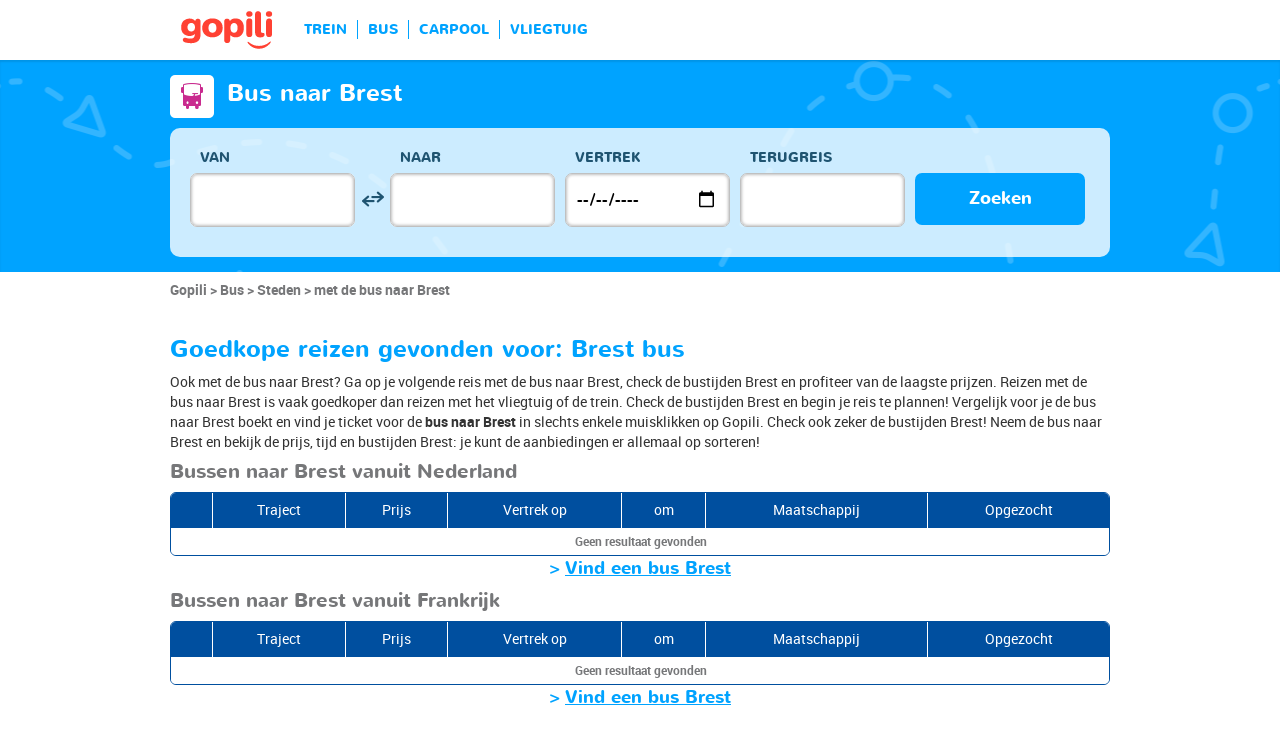

--- FILE ---
content_type: text/html; charset=UTF-8
request_url: https://www.gopili.com/nl/bus/stad/bus-naar-brest-t31105.html
body_size: 9356
content:
<!DOCTYPE html>
<html lang="nl">

<head>
<title>Bus Brest - Jouw tickets vanaf € 19 | gopili.com</title>
<meta charset="UTF-8">
<meta name="robots" content="index,follow">
	<meta name="viewport" content="width=device-width, initial-scale=1.0" />
	<meta property="google-site-verification" content="ZkP6HR_QJSxURBYJuUG204_0DQhI8HrZ1CTViuKRFGE" />
	<meta property="og:title" content="Vind een goedkoop kaartje - trein, bus, carpool, vliegtuig" />
	<meta property="og:site_name" content="gopili.com" />
	<meta property="og:country-name" content="Nederland" />
	<meta property="og:url" content="https://www.gopili.com/" />
	<meta property="og:image" content="https://www.gopili.com/gopilidesign/assets/images/logos/logo_gopili_white_1200x630.png" />
	<meta name="description" content="Vind een goedkoop busticket Brest: vergelijk alle prijzen voor busreizen op Gopili om voor de laagste prijs te reizen! " />
	<link rel="shortcut icon" type="image/x-icon" href="/gopilidesign/assets/images/icones/favicon-1.ico" />
	<link rel="preload" as="font" href="/gopilidesign/fonts/nunito/nunito-bold-webfont.woff" type="font/woff2" crossorigin="anonymous" />
	<link rel="preload" as="font" href="/gopilidesign/fonts/Gopili/fonts/Gopili.woff" type="font/woff2" crossorigin="anonymous" />
	<link rel="preload" as="font" href="/gopilidesign/fonts/nunito/nunito-regular-webfont.woff" type="font/woff2" crossorigin="anonymous" />
	<link rel="canonical" href="https://www.gopili.com/nl/bus/stad/bus-naar-brest-t31105.html" />
	<link rel="alternate" hreflang="ru" href="https://www.gopili.com/ru/bus/gorod/avtobus-brest-t31105.html" />
	<link rel="alternate" hreflang="nl" href="https://www.gopili.com/nl/bus/stad/bus-naar-brest-t31105.html" />
	<link  rel="stylesheet" href="/common/style_desktop_VRSkb1__20231127.css" type="text/css" />
	<link rel="preload" href="/gopilisearchengine/style_logo_VRSkb1__20231127.css" as="style" onload="this.onload=null;this.rel='stylesheet'">
	<noscript><link rel="stylesheet" href="/gopilisearchengine/style_logo_VRSkb1__20231127.css"></noscript> 
	<link rel="preload" href="/gopilisearchengine/style_logo_VRSkb1__20231127.css" as="style" onload="this.onload=null;this.rel='stylesheet'">
	<noscript><link rel="stylesheet" href="/gopilisearchengine/style_logo_VRSkb1__20231127.css"></noscript> 
<script type="application/ld+json">
				{
					"@context": "http://schema.org",
					"@type": "Organization",
					"name": "Gopili",
					"url": "https://www.gopili.com",
					"logo": "https://www.gopili.com/gopilidesign/assets/images/logos/logo_gopili_white_200x200.png",
					"sameAs": ["https://twitter.com/gopili", "https://www.facebook.com/gopili.com"]
				}
				</script><script>
var KB_global_js_environment={"viewer":{"code":"GPNL","locale":"nl_NL","lang":"nl","market":"NL","localizedDirectory":"\/nl","base_url":"https:\/\/www.gopili.com","base_url_redirect":"\/nl\/redirect\/","base_url_comparesite":"https:\/\/comparesite.gopili.com","currency":"EUR","exchange_rates":"{\"USD-EUR\":\"0.851644\",\"USD-GBP\":\"0.739312\",\"EUR-USD\":\"1.1742\",\"EUR-GBP\":\"0.8681\",\"GBP-USD\":\"1.35261\",\"GBP-EUR\":\"1.15194\",\"USD-RUB\":\"105\",\"EUR-RUB\":\"117.201\",\"GBP-RUB\":\"140.714\",\"RUB-USD\":\"0.00952381\",\"RUB-EUR\":\"0.00853235\",\"RUB-GBP\":\"0.00710659\",\"USD-PLN\":\"3.57988\",\"USD-TRY\":\"43.3558\",\"USD-BRL\":\"5.28113\",\"USD-CAD\":\"1.37634\",\"USD-CNY\":\"6.96457\",\"USD-INR\":\"91.8617\",\"USD-KRW\":\"1467.55\",\"USD-MXN\":\"17.443\",\"GBP-PLN\":\"4.84218\",\"GBP-TRY\":\"58.6435\",\"GBP-BRL\":\"7.1433\",\"GBP-CAD\":\"1.86165\",\"GBP-CNY\":\"9.42034\",\"GBP-INR\":\"124.253\",\"GBP-KRW\":\"1985.02\",\"GBP-MXN\":\"23.5936\",\"EUR-PLN\":\"4.2035\",\"PLN-EUR\":\"0.237897\",\"PLN-USD\":\"0.279339\",\"PLN-GBP\":\"0.206518\",\"PLN-RUB\":\"24.4439\",\"PLN-TRY\":\"12.111\",\"PLN-BRL\":\"1.47522\",\"PLN-CAD\":\"0.384465\",\"PLN-CNY\":\"1.94547\",\"PLN-INR\":\"25.6605\",\"PLN-KRW\":\"409.944\",\"PLN-MXN\":\"4.87251\",\"RUB-PLN\":\"0.0409101\",\"RUB-TRY\":\"0.132686\",\"RUB-BRL\":\"0.0491446\",\"RUB-CAD\":\"0.0120801\",\"RUB-CNY\":\"0.0601206\",\"RUB-INR\":\"0.720996\",\"RUB-KRW\":\"11.4555\",\"RUB-MXN\":\"0.195014\",\"EUR-TRY\":\"50.9084\",\"TRY-EUR\":\"0.0196431\",\"TRY-USD\":\"0.023065\",\"TRY-GBP\":\"0.0170522\",\"TRY-PLN\":\"0.0825699\",\"TRY-RUB\":\"7.53661\",\"TRY-BRL\":\"0.121809\",\"TRY-CAD\":\"0.0317453\",\"TRY-CNY\":\"0.160638\",\"TRY-INR\":\"2.11879\",\"TRY-KRW\":\"33.849\",\"TRY-MXN\":\"0.402323\",\"EUR-BRL\":\"6.2011\",\"BRL-EUR\":\"0.161262\",\"BRL-USD\":\"0.189353\",\"BRL-GBP\":\"0.139991\",\"BRL-PLN\":\"0.677864\",\"BRL-RUB\":\"20.3481\",\"BRL-TRY\":\"8.20958\",\"BRL-CAD\":\"0.260615\",\"BRL-CNY\":\"1.31877\",\"BRL-INR\":\"17.3943\",\"BRL-KRW\":\"277.886\",\"BRL-MXN\":\"3.3029\",\"EUR-CAD\":\"1.6161\",\"CAD-EUR\":\"0.618774\",\"CAD-USD\":\"0.726564\",\"CAD-GBP\":\"0.537157\",\"CAD-PLN\":\"2.60101\",\"CAD-RUB\":\"82.7808\",\"CAD-TRY\":\"31.5008\",\"CAD-BRL\":\"3.83708\",\"CAD-CNY\":\"5.06021\",\"CAD-INR\":\"66.7434\",\"CAD-KRW\":\"1066.27\",\"CAD-MXN\":\"12.6735\",\"EUR-CNY\":\"8.1778\",\"CNY-EUR\":\"0.122282\",\"CNY-USD\":\"0.143584\",\"CNY-GBP\":\"0.106153\",\"CNY-PLN\":\"0.514014\",\"CNY-RUB\":\"16.6332\",\"CNY-TRY\":\"6.22519\",\"CNY-BRL\":\"0.758285\",\"CNY-CAD\":\"0.19762\",\"CNY-INR\":\"13.1899\",\"CNY-KRW\":\"210.717\",\"CNY-MXN\":\"2.50454\",\"EUR-INR\":\"107.864\",\"INR-EUR\":\"0.00927093\",\"INR-USD\":\"0.0108859\",\"INR-GBP\":\"0.0080481\",\"INR-PLN\":\"0.0389704\",\"INR-RUB\":\"1.38697\",\"INR-TRY\":\"0.471968\",\"INR-BRL\":\"0.05749\",\"INR-CAD\":\"0.0149828\",\"INR-CNY\":\"0.0758158\",\"INR-KRW\":\"15.9757\",\"INR-MXN\":\"0.189884\",\"EUR-KRW\":\"1723.2\",\"KRW-EUR\":\"0.000580316\",\"KRW-USD\":\"0.000681407\",\"KRW-GBP\":\"0.000503772\",\"KRW-PLN\":\"0.00243936\",\"KRW-RUB\":\"0.0872941\",\"KRW-TRY\":\"0.0295429\",\"KRW-BRL\":\"0.0035986\",\"KRW-CAD\":\"0.000937848\",\"KRW-CNY\":\"0.00474571\",\"KRW-INR\":\"0.0625952\",\"KRW-MXN\":\"0.0118858\",\"EUR-MXN\":\"20.4816\",\"MXN-EUR\":\"0.0488243\",\"MXN-USD\":\"0.0573295\",\"MXN-GBP\":\"0.0423844\",\"MXN-PLN\":\"0.205233\",\"MXN-RUB\":\"5.12784\",\"MXN-TRY\":\"2.48557\",\"MXN-BRL\":\"0.302764\",\"MXN-CAD\":\"0.078905\",\"MXN-CNY\":\"0.399275\",\"MXN-INR\":\"5.26639\",\"MXN-KRW\":\"84.134\",\"EUR-EUR\":\"1\",\"RUB-RUB\":\"1\"}","navigation_mode":"desktop","rubric_origine":"bus_city","cookie_domain_name":".gopili.com","searchContext":"{\"from\":null,\"to\":null,\"departure_flexible\":false,\"return_flexible\":false,\"options\":[]}","searchForm":{"cities_cache_autocompletion":"[]","wdg":{"label_from":"Van","label_to":"Naar","placeholder_from":"","placeholder_to":"","label_departure_date":"Vertrek","label_return_date":"Terugreis","placeholder_departure_date":"Vertrek","placeholder_return_date":"(optioneel)","label_flexible_date":"Flexibele datum","btn_validate":"Zoeken","advanced_options":"Geavanceerde opties","comparsite_title":"Zoek ook <span>(in een nieuw venster) :<\/span>","comparsite_accommodation_title":"Accommodatie in @city@: ","summary_from":"Van","summary_to":"Naar","summary_departure_date":"Vertrek","summary_return_date":"Terugreis","autocompletion_start_typing":"Begin met typen","autocompletion_loading":"Laden","btn_cancel":"Annuleren","no_resturn_date":"Geen datum voor retour","more_result":"Meer resultaten","info_no_result":"Geen resultaten","input_from_error":"Vul een plaats van vertrek in.","input_to_error":"Vul een plaats van bestemming in.","input_departure_error":"Selecteer een vertrekdatum","input_return_error":"De retourdatum kan niet later zijn dan de vertrekdatum"},"configuration":{"version":"default","active_view_calendar":"0","active_geo_position":"0","redirect_to_part":null},"options":{"title":null,"title_balise":"h2","display_hero_animation":false,"isLandingPage":false}},"compareSite":{"configuration":{"135":{"active":true,"part_id":135,"part_name":"Booking.com","mode":"optout","ruleMethod":"alwaysYes"}},"data":{"135":{}}},"searchResult":{"wdg":{"page_title":"Resultaten van de zoekopdracht","wdg_btn_list":"Lijst","wdg_btn_calendar":"Kalender","wdg_offer_filter_1":"aanbiedingen gefilterd op","wdg_offer_filter_2":"beschikbare aanbiedingen","wdg_offer_available":"beschikbare aanbiedingen","wdg_link_see_all":"alles weergeven","wdg_edit_search":"Zoekopdracht wijzigen","wdg_conversion_devise":"Deze prijs is omgezet in euro's om de vergelijking met alle beschikbare aanbiedingen mogelijk te maken.","wdg_reset_filter_transport":"Andere vervoersmiddelen bieden plaatsen voor een interessanter tarief.<br\/><span>Alle aanbiedingen bekijken &gt;<\/span>","wdg_sort_title":"Sorteren op : ","wdg_sort_price":"Prijs","wdg_sort_duration":"Duur","wdg_sort_departure_date":"Vertrektijd","wdg_see_more_offers":"Meer aanbiedingen bekijken","wdg_pricings_options_header":"Terug naar de resultaten","filter":{"wdg_filter_title":"Filters","wdg_cancel":"Annuleren","wdg_cancel_title":"Annuleren","wdg_duration":"Duur","wdg_duration_value":"u","wdg_time":"Tijd van","wdg_time_departure":"Vertrek","wdg_time_arrival":"Aankomst","wdg_partner":"Boek met","wdg_format_duration":"@h@h @m@m"},"loading":{"wdg_loading_title":"Zoeken","wdg_stop_button":"Zoekopdracht stoppen","wdg_offer_find":"aanbieding","wdg_offers_find":"aanbiedingen"},"filtertransport":{"wdg_filtretransport_title":"Vervoersmiddel","wdg_train":"Trein","wdg_bus":"Bus","wdg_ridesharing":"Carpool","wdg_plane":"Vliegtuig","wdg_cancel":"Annuleren","wdg_offers":"tickets vanaf","wdg_offer":"tickets vanaf","wdg_no_offer":"aanbieding"},"histogramme":{"wdg_title":"Vertrektijd","wdg_cancel":"Annuleren"},"calendar":{"wdg_calendar_title":"Kalender met de beste prijzen gevonden voor de maand","wdg_loading":"Laden","wdg_filter_title":"Vervoersmiddelen","wdg_filter_train":"Trein","wdg_filter_bus":"Bus","wdg_filter_car":"Carpool","wdg_filter_plane":"Vliegtuig","wdg_none":"geen","wdg_all":"alle","wdg_day_1":"maandag","wdg_day_2":"dinsdag","wdg_day_3":"woensdag","wdg_day_4":"donderdag","wdg_day_5":"vrijdag","wdg_day_6":"zaterdag","wdg_day_7":"zondag"},"switchdates":{"wdg_departure":"Vertrek","wdg_return":"Terug","wdg_format_date":"ddd DD MMM"},"offer":{"wdg_select_button":"Meer Info","wdg_wifi_on_board":"gratis WiFi","wdg_food_on_board":"Restauratie aan boord","wdg_electrical_on_board":"Stopcontact","wdg_duration":"Duur","wdg_details":"Details","wdg_details_from":"Vanaf","wdg_details_to":"Naar","wdg_format_duration":"@H@h @M@m","wdg_price_origine":"Prijs in @currency_display@: @price_unite@@currency@@price_centime@","wdg_additional_informations":{"56":"Search for return train tickets >"},"wdg_details_btn_redirect":"Meer informatie","wdg_best_price":"Beste prijs","wdg_book_airlines":"Boeken bij de luchtvaartmaatschappij","wdg_leaving_on":"Vertrekt op:","wdg_stopover_in":"Overstap in ","wdg_no_stop":"Direct","wdg_stop":" overstap","wdg_stops":" overstappen","wdg_more_agencies":"Prijzen gevonden op de websites @nb_agencies@ weergeven","wdg_operated_by":"Luchtvaartmaatschappij:","wdg_flight":"Vlucht"},"noresult":{"wdg_no_result_for_search":"Er zijn geen aanbiedingen voor @date_search_formated@.<br\/> Selecteer een andere datum voor dit traject op de kalender hieronder.","wdg_no_result_for_search_mobile":"Er zijn geen aanbiedingen voor @date_search_formated@.<br\/> Selecteer een andere datum voor dit traject","wdg_no_result_for_filter":"Er zijn geen aanbiedingen die overeenkomen met de geselecteerde filters","wdg_no_routes":"Momenteel zijn er geen vervoerders op dit traject, wijzig uw stad van vertrek of aankomst.","wdg_no_result_reset_link":"alles weergeven","wdg_format_date":"dddd DD MMMM YYYY"},"menumobile":{"wdg_btn_filter":"Filters","wdg_btn_sort":"Sorteren","wdg_title_filter":"Filter","wdg_title_sort":"Sorteren op","wdg_link_reset":"Opnieuw instellen","wdg_link_apply":"Toepassen","wdg_sort_price":"Prijs","wdg_sort_duration":"Duur","wdg_sort_departure_date":"Vertrektijd"},"searchpremium":{"wdg_searchpremium_legal":"Sponsored","wdgs_loading":{"wdg_searchpremium_loading_1":"Zoeken naar de beste aanbiedingen op @partner_name@","wdg_searchpremium_loading_2":"Zoeken naar de beste aanbiedingen op @partner_name@"},"wdgs_result":{"wdg_searchpremium_result_1":"@nb_offers@ tickets vanaf @formated_best_price@","wdg_searchpremium_result_2":"Goedkoper dan treinen, sneller dan bussen!","wdg_searchpremium_noresult_1":"Klik hier om de zoekopdracht te starten op @partner_name@","wdg_searchpremium_offer":"aanbieding","wdg_searchpremium_offers":"aanbiedingen","wdg_btn_redirect":"Meer Info"}}},"configuration":{"default_filter_transport_mode":null,"active_best_prices_calendar":"0","active_histogramme":"1","active_filter_transport":"1","template_offer":"default","requester_filter_type_id":"none","default_offer_sort":"sort_price","google_afs_desktop":null,"google_afs_mobile":null}},"searchHistory":{"wdg":{"title":"Overzicht van zoekopdrachten","new_search":"Nieuwe zoekopdracht","wdg_format_date":"DD\/MM"},"configuration":{"template_alternatif":"1","primary_color":"#ff4133","url_logo_alternatif":"\/gopilidesign\/assets\/images\/logo_gopili_blanc.png"}},"transport_types":{"train":1,"bus":2,"flight":3,"carpool":4,"combined":12}}};
</script>

            <!-- Google Tag Manager -->
            <script>(function(w,d,s,l,i){w[l]=w[l]||[];w[l].push({'gtm.start':
            new Date().getTime(),event:'gtm.js'});var f=d.getElementsByTagName(s)[0],
            j=d.createElement(s),dl=l!='dataLayer'?'&l='+l:'';j.async=true;j.src=
            'https://www.googletagmanager.com/gtm.js?id='+i+dl;f.parentNode.insertBefore(j,f);
            })(window,document,'script','dataLayer','GTM-T6N2TWMP');</script>
            <!-- End Google Tag Manager -->
            	<script type="text/javascript" defer src="/common/main_VRSkb1__20231127.js"></script>
	<script type="text/javascript" defer src="/gopilisearchengine/gopilisearchengine_thin_desktop_VRSkb1__20231127.js"></script>
	<script type="text/javascript" defer src="/gopilisearchengine/gopilisearchengine_thin_common_VRSkb1__20231127.js"></script>
</head>
<body >

            <!-- Google Tag Manager (noscript) -->
            <noscript><iframe src='https://www.googletagmanager.com/ns.html?id=GTM-T6N2TWMP'
            height='0' width='0' style='display:none;visibility:hidden'></iframe></noscript>
            <!-- End Google Tag Manager (noscript) -->
				<header class="gp-row gp-row-mod-header-reverse" role="banner">

		<div class="container">
		    <nav class="gp-header-desktop" role="navigation">
				<ul class="gp-header-desktop-list">

					<li class="gp-header-desktop-list-item">
						<span style="display: none">gopili</span>
						<a class="gp-header-desktop-list-item-link gp-header-desktop-list-item-link-logo" href="/nl/">
							<img class="logo-gopili" width="94" height="40" src="/gopilidesign/assets/images/logo_gopili.svg" alt="logo">
						</a>
					</li>

					<li class="gp-header-desktop-list-item"><a class="gp-header-desktop-list-item-link" href="/nl/trein/">TREIN</a></li><li class="gp-header-desktop-list-item"><a class="gp-header-desktop-list-item-link" href="/nl/bus/">BUS</a></li><li class="gp-header-desktop-list-item"><a class="gp-header-desktop-list-item-link" href="/nl/carpool/">CARPOOL</a></li><li class="gp-header-desktop-list-item"><a class="gp-header-desktop-list-item-link" href="/nl/vluchten/">VLIEGTUIG</a></li>
				</ul>

				
			</nav>

	  	</div>
	</header>

	<div id="gp-region-search-bar-history"></div>

	<div id="gp-global">
		
			<!-- page title header with icon, tiel and description -->
			<section class="gp-row gp-row-mod-engine" id="top_search_engine">

				
					<div class="container">
						<div class="gp-page-title">
							<i class="gp-icon-card-bus-reverse"></i>							<div class="gp-page-title-text">
								<h1 class="gp-page-title-text-title" style="margin-bottom: 5px;">Bus naar Brest</h1>
							</div>
						</div>
					</div>

				
				
					<div class="container">
						<div class="gp-search-form gp-search-form-hero"></div>
						<div class="gp-search-form gp-search-form-hero" id="top_search_engine_grid">
	<div>
		<div class="clearfix">
			<div class="gp-search-form-fieldset from" data-point="from">
				<fieldset>
					<label class="gp-search-form-fieldset-label">
						Van					</label>
					<div>
						<span class="twitter-typeahead" style="position: relative; display: inline-block;">
							<input
								value=""
								type="text"
								tabindex="-1"
								class="typeahead tt-hint"
								readonly=""
								autocomplete="off"
								spellcheck="false"
								dir="ltr"
								style="position: absolute; top: 0px; left: 0px; border-color: transparent; box-shadow: none; opacity: 1;"
							>
							<input
								value=""
								type="text"
								tabindex="1"
								class="typeahead tt-input"
								name="from"
								placeholder=""
								autocomplete="off"
								spellcheck="false"
								dir="auto"
								style="position: relative; vertical-align: top; background-color: transparent;"
							>
							<pre
								aria-hidden="true"
								style="position: absolute; visibility: hidden; white-space: pre;"
							></pre>
							<div
								class="tt-menu"
								style="position: absolute; top: 100%; left: 0px; z-index: 100; display: none;"
							>
								<div class="tt-dataset tt-dataset-autocomplete"></div>
							</div>
						</span>
					</div>
				</fieldset>
			</div>

			<div class="gp-search-form-fieldset gp-search-form-fieldset-reverse">
				<fieldset>
					<label></label>
					<div>
						<a
							href="#"
							class="gp-search-form-reverse"
							data-js-action="reserce-cities"
							aria-label="inverse"
						>
							<i class="gp-icon-switch-vertical"></i>
						</a>
					</div>
				</fieldset>
			</div>

			<div class="gp-search-form-fieldset" data-point="to">
				<fieldset>
					<label class="gp-search-form-fieldset-label">
						Naar					</label>
					<div>
						<span class="twitter-typeahead" style="position: relative; display: inline-block;">
							<input
								value=""
								type="text"
								tabindex="-1"
								class="typeahead tt-hint"
								readonly=""
								autocomplete="off"
								spellcheck="false"
								dir="ltr"
								style="position: absolute; top: 0px; left: 0px; border-color: transparent; box-shadow: none; opacity: 1;"
							>
							<input
								value=""
								type="text"
								tabindex="1"
								class="typeahead tt-input"
								name="from"
								placeholder=""
								autocomplete="off"
								spellcheck="false"
								dir="auto"
								style="position: relative; vertical-align: top; background-color: transparent;"
							>
							<pre
								aria-hidden="true"
								style="position: absolute; visibility: hidden; white-space: pre;"
							></pre>
							<div
								class="tt-menu"
								style="position: absolute; top: 100%; left: 0px; z-index: 100; display: none;"
							>
								<div class="tt-dataset tt-dataset-autocomplete"></div>
							</div>
						</span>
					</div>
				</fieldset>
			</div>

			<div class="gp-search-form-fieldset">
				<fieldset>
					<label class="gp-search-form-fieldset-label">
						Vertrek					</label>
					<div>
						<i class="gp-icon-calendar"></i>
						<input
							type="date"
							tabindex="3"
							class="hasDatepicker"
							name="departure"
							placeholder="Vertrek"
							onfocus="this.showPicker();"
							aria-label="dep"
						>
					</div>
				</fieldset>
			</div>

			<div class="gp-search-form-fieldset">
				<fieldset>
					<label class="gp-search-form-fieldset-label">
						Terugreis					</label>
					<div>
						<i class="gp-icon-calendar"></i>
						<i class="gp-icon-close"></i>
						<input
							type="text"
							readonly=""
							value=""
							tabindex="4"
							class="hasDatepicker"
							name="return"
							onfocus="this.type='date';this.showPicker();"
							onblur="if(this.value=='') this.type='text'"
						>
					</div>
				</fieldset>
			</div>

			<div class="gp-search-form-fieldset">
				<fieldset>
					<label class="gp-search-form-fieldset-label">&nbsp;</label>
					<button tabindex="5" class="gp-btn-info btn-confirm ">
						Zoeken					</button>
				</fieldset>
			</div>
		</div>
	</div>
</div>
					</div>

				
			</section>

						<section class="gp-row" style="padding:0;">
				<div class="container">

					<ol class="gp-breadcrumb" itemscope itemtype="http://schema.org/BreadcrumbList">
							<li itemprop="itemListElement" itemscope itemtype="http://schema.org/ListItem" class="gp-breadcrumb-item">
												<a href="/nl/" itemprop="item">
													<span itemprop="name">Gopili</span>
												</a>
												<meta itemprop="position" content="1" />
											</li>	<li itemprop="itemListElement" itemscope itemtype="http://schema.org/ListItem" class="gp-breadcrumb-item">
												<a href="/nl/bus/" itemprop="item">
													<span itemprop="name">Bus</span>
												</a>
												<meta itemprop="position" content="2" />
											</li>	<li itemprop="itemListElement" itemscope itemtype="http://schema.org/ListItem" class="gp-breadcrumb-item">
												<a href="/nl/bus/stad/" itemprop="item">
													<span itemprop="name">Steden</span>
												</a>
												<meta itemprop="position" content="3" />
											</li>	<li itemprop="itemListElement" itemscope itemtype="http://schema.org/ListItem" class="gp-breadcrumb-item">
												<a href="#" itemprop="item">
												    <span itemprop="name">met de bus naar Brest</span>
												</a>
		    									<meta itemprop="position" content="4" />
		    								</li>					</ol>

					
				</div>
			</section>

		

<section class="gp-row">
	<div class="container">

	
					<div class="gp-content-bloc">
				<h2 class="gp-content-bloc-title">
					Goedkope reizen gevonden voor: Brest bus 				</h2>
				<p class="gp-content-bloc-text">
					Ook met de bus naar Brest? Ga op je volgende reis met de bus naar Brest, check de bustijden Brest en profiteer van de laagste prijzen. Reizen met de bus naar Brest is vaak goedkoper dan reizen met het vliegtuig of de trein. Check de bustijden Brest en begin je reis te plannen! Vergelijk voor je de bus naar Brest boekt en vind je ticket voor de <strong>bus naar Brest</strong> in slechts enkele muisklikken op Gopili. Check ook zeker de bustijden Brest! Neem de bus naar Brest en bekijk de prijs, tijd en bustijden Brest: je kunt de aanbiedingen er allemaal op sorteren! 				</p>
				<h3 class="gp-content-bloc-subtitle">
					Bussen naar Brest vanuit Nederland				</h3>

				
		<div class="gp-table">
			<div class="gp-table-wrapper">
				<table>
					<thead>
						<tr>
							<th></th>
							<th>Traject</th>
							<th>Prijs</th>
							<th>Vertrek op </th>
							<th>om</th>
							<th>Maatschappij</th>							<th>Opgezocht</th>
						</tr>
					</thead>
					<tbody>
			<tr><td colspan=8 >Geen resultaat gevonden</td></tr>
					</tbody>
				</table>
			</div>

			
		</div>

		
		<p class="gp-search-on-engine">> <span class="gp-search-on-engine-link" style="text-decoration:underline; cursor:pointer;" onclick="window.open('#', '_self')">Vind een bus Brest</span></p>

				<h3 class="gp-content-bloc-subtitle">
					Bussen naar Brest vanuit Frankrijk				</h3>
				
				
		<div class="gp-table">
			<div class="gp-table-wrapper">
				<table>
					<thead>
						<tr>
							<th></th>
							<th>Traject</th>
							<th>Prijs</th>
							<th>Vertrek op </th>
							<th>om</th>
							<th>Maatschappij</th>							<th>Opgezocht</th>
						</tr>
					</thead>
					<tbody>
			<tr><td colspan=8 >Geen resultaat gevonden</td></tr>
					</tbody>
				</table>
			</div>

			
		</div>

		
		<p class="gp-search-on-engine">> <span class="gp-search-on-engine-link" style="text-decoration:underline; cursor:pointer;" onclick="window.open('#', '_self')">Vind een bus Brest</span></p>

			</div>
		
		
		
		
		
		
		
		
		
		
		
		
		
		
		
		
		
		
		
		
		
		
		
					<div class="gp-content-bloc">
				<p class="gp-content-bloc-title">
					Laagste prijzen om met de bus te reizen in de komende dagen				</p>

				<p class="gp-content-bloc-text">
					Zoek je de laagste prijs om met de bus te reizen? Of je nu bezoek gaat bij familie, op stap gaat met vrienden of op zakenreis vertrekt, hier ben je op de juiste plek! In één muisklik vergelijkt Gopili de tarieven van alle busmaatschappijen en helpt je om een ticket te boeken voor de laagste prijs. Zoek in de onderstaande tabel de dag waarop je ticket het goedkoopst is. 				</p>

				<p class="gp-content-bloc-text">
					Momenteel zijn er geen gegevens beschikbaar.  				</p>
			</div>

		
		
		
		
		
		
		
		
					<div class="gp-content-bloc">
				<p class="gp-content-bloc-title">
					Andere beschikbare vervoersmiddelen				</p>

				
				<div class="gp-other-transport-line">
					<i class="gp-other-transport-line-icon gp-icon-card-1"></i>
					<a class="gp-other-transport-line-link" href="/nl/trein/stad/trein-naar-brest-t31105.html">Brest trein</a>
				</div>

				
				<div class="gp-other-transport-line">
					<i class="gp-other-transport-line-icon gp-icon-card-3"></i>
					<a class="gp-other-transport-line-link" href="/nl/vluchten/stad/vluchten-brest-t31105.html">Brest vlucht</a>
				</div>

				
				<div class="gp-other-transport-line">
					<i class="gp-other-transport-line-icon gp-icon-card-4"></i>
					<a class="gp-other-transport-line-link" href="/nl/carpool/stad/carpool-naar-brest-t31105.html">Brest carpool</a>
				</div>

				
			</div>
		
		
		
		
		
		
		
		
		
		
		
		
		
		
		
		
			<div class="gp-content-bloc">
				<p class="gp-content-bloc-title">Bus vanuit Brest </p>


									<p class="gp-content-bloc-subtitle">Naar Nederland</p>

					<div class="row">

												<div class="col-xs-8">
								<ul class="gp-links-list">

									
											<li>
												<a href='/nl/bus/route/bus-van-brest-naar-amsterdam-t31105-54758.html' >
													Brest naar Amsterdam bus
												</a>
											</li>
										

											<li>
												<a href='/nl/bus/route/bus-van-brest-naar-rotterdam-t31105-54324.html' >
													Brest naar Rotterdam bus
												</a>
											</li>
										

								</ul>
							</div>
							<div class="col-xs-8">
								<ul class="gp-links-list">

									
											<li>
												<a href='/nl/bus/route/bus-van-brest-naar-arnhem-t31105-100089.html' >
													Brest naar Arnhem bus
												</a>
											</li>
										

											<li>
												<a href='/nl/bus/route/bus-van-brest-naar-utrecht-t31105-54235.html' >
													Brest naar Utrecht bus
												</a>
											</li>
										

								</ul>
							</div>
							<div class="col-xs-8">
								<ul class="gp-links-list">

									
											<li>
												<a href='/nl/bus/route/bus-van-brest-naar-eindhoven-t31105-54615.html' >
													Brest naar Eindhoven bus
												</a>
											</li>
										

											<li>
												<a href='/nl/bus/route/bus-van-brest-naar-enschede-t31105-54604.html' >
													Brest naar Enschede bus
												</a>
											</li>
										

								</ul>
							</div>

					</div>


					<p class="gp-content-bloc-subtitle">Andere landen</p>


					<div class="row">

											<div class="col-xs-8">
							<ul class="gp-links-list">

								
										<li>
											<a href='/nl/bus/route/bus-van-brest-naar-parijs-t31105-26687.html' >
												Brest naar Parijs bus
											</a>
										</li>
									

							</ul>
						</div>
						<div class="col-xs-8">
							<ul class="gp-links-list">

								
							</ul>
						</div>
						<div class="col-xs-8">
							<ul class="gp-links-list">

								
							</ul>
						</div>

					</div>


			</div>

		
		
		
		
		
		
		
		
		
		
		
		
		
		
		
		
		
		
		
		
		
		
		
		
		
		
		
		
		
		
		
		
		
		
		
		
		
		
		
		
		
		
		
		
	</div>
</section>

</div>

		        <div id="gp-region-search-result"></div>
		<footer class="gp-row gp-row-mod-footer" role="contentinfo">
		 	<div class="container">

				<div class="gp-footer row">
			 	
					<div class="gp-footer-col col-xs-5">
						<ul class="gp-footer-col-list">
							<li class="gp-footer-col-list-title">OVER</li><li class="gp-footer-col-list-link"><a href="/nl/contact.html" >Contact</a></li><li class="gp-footer-col-list-link"><a href="/nl/privacy-beleid.html" >Wettelijke vermeldingen</a></li><li class="gp-footer-col-list-link"><a href="/nl/cookies.html" >Cookies</a></li>
						</ul>
					</div>
					<div class="gp-footer-col col-xs-5">
						<ul class="gp-footer-col-list">
							<li class="gp-footer-col-list-title">ALLE TRAJECTEN</li><li class="gp-footer-col-list-link"><a href="/nl/trein/route/" >Trajecten met trein</a></li><li class="gp-footer-col-list-link"><a href="/nl/bus/route/" >Trajecten met bus</a></li><li class="gp-footer-col-list-link"><a href="/nl/carpool/route/" >Trajecten met carpool</a></li><li class="gp-footer-col-list-link"><a href="/nl/vluchten/route/" >Trajecten met vliegtuig</a></li>
						</ul>
					</div>
					<div class="gp-footer-col col-xs-5">
						<ul class="gp-footer-col-list">
							<li class="gp-footer-col-list-title">ALLE STEDEN</li><li class="gp-footer-col-list-link"><a href="/nl/trein/stad/" >Met de trein</a></li><li class="gp-footer-col-list-link"><a href="/nl/bus/stad/" >Met de bus</a></li><li class="gp-footer-col-list-link"><a href="/nl/carpool/stad/" >Met carpool</a></li><li class="gp-footer-col-list-link"><a href="/nl/vluchten/stad/" >Met vliegtuig</a></li>
						</ul>
					</div>
					<div class="gp-footer-col col-xs-5">
						<ul class="gp-footer-col-list">
							<li class="gp-footer-col-list-title">BLIJF OP DE HOOGTE</li><li class="gp-footer-col-list-link"><a href="https://play.google.com/store/apps/details?id=com.kelbillet.gopili&referrer=utm_source%3Dgopili_nl%26utm_medium%3Dsite_links" >Android App</a></li><li class="gp-footer-col-list-link"><a href="https://itunes.apple.com/app/apple-store/id1056848561?pt=309021&ct=sitelinks_gopili_nl&mt=8" >iOS App</a></li><li class="gp-footer-col-list-link"><a href="/nl/maatschappij/" >Maatschappijen</a></li><li class="gp-footer-col-list-link"><a href="/nl/vergelijkingstool.html" >Vergelijkingstool</a></li>
						</ul>
					</div>				
						  	</div>
		</footer>
		
				
		<script id="tpl-search-history-bar" type="text/html">
		<div class="gp-search-history-bar-alternatif">
			<div class="container">

			<a class="logo-gopili" href="/nl/" title=""><img src="/gopilidesign/assets/images/logo_gopili_blanc.png" alt="logo gopili" height="32"/></a>

			<a href="javascript:void(0);" class="gp-search-history-nav gp-search-history-nav-prev" data-nav="prev">
				<i class="gp-icon-chevron-left"></i>
			</a>
			<a href="javascript:void(0);" class="gp-search-history-nav gp-search-history-nav-next" data-nav="next">
				<i class="gp-icon-chevron-right"></i>
			</a>

			<a href="javascript:void(0);" class="gp-search-history-new-search"><i class="gp-icon-plus"></i> <span><%= wdg_new_search %></span></a>

			<div class="gp-search-history-bar-container">
				<div>

				</div>
			</div>
		</div>

	</div>

	<div class="container" style="margin:0 auto;">
		<div class="gp-search-form-search-page"></div>
	</div>

</script><script id="tpl-search-form" type="text/html"><div class="clearfix">

	<div class="gp-search-form-fieldset from" data-point="from" >
		<fieldset>
			<label class="gp-search-form-fieldset-label"><%= wdg_label_from %></label>
			<div>
				<i class="gp-icon-spinner ui-spinner-from"></i>
				<input value="<%= city_from_name %>" type="text" tabindex="1" class="typeahead" name="from" placeholder="<%= wdg_placeholder_from %>" />
			</div>
		</fieldset>
	</div>

	<div class="gp-search-form-fieldset gp-search-form-fieldset-reverse">
		<fieldset>
			<label></label>
			<div>
				<a href="javascript:void(0);" class="gp-search-form-reverse" data-js-action="reserce-cities" aria-label="inverse"><i class="gp-icon-switch-vertical"></i></a>
			</div>
		</fieldset>
	</div>

	<div class="gp-search-form-fieldset" data-point="to">
		<fieldset>
			<label class="gp-search-form-fieldset-label"><%= wdg_label_to %></label>
			<div>
				<i class="gp-icon-spinner ui-spinner-to"></i>
				<input value="<%= city_to_name %>" type="text" tabindex="2" name="to" placeholder="<%= wdg_placeholder_to %>" />
			</div>
		</fieldset>
	</div>

	<div class="gp-search-form-fieldset">
		<fieldset>
			<label class="gp-search-form-fieldset-label"><%= wdg_label_departure_date %></label>
			<div>
				<i class="gp-icon-calendar"></i>
				<input type="date" value="<%= departure_date %>" tabindex="3" class="" name="departure" onfocus="this.showPicker();"  aria-label="date" />
			</div>

					</fieldset>
	</div>

	<div class="gp-search-form-fieldset">
		<fieldset>
			<label class="gp-search-form-fieldset-label"><%= wdg_label_return_date %></label>
			<div>
				<i class="gp-icon-calendar"></i>
				<i class="gp-icon-close"></i>
				<input type="text" value="<%= return_date %>" tabindex="4" class="" name="return" onfocus="this.type='date';this.showPicker();" onblur="if(this.value=='') this.type='text'"  placeholder="<%= wdg_placeholder_return_date %>"  />
			</div>
		</fieldset>
	</div>

	<div class="gp-search-form-fieldset">
		<fieldset>
			<label class="gp-search-form-fieldset-label">&nbsp;</label>
			<button tabindex="5" class="gp-btn-info btn-confirm ">
				<%= wdg_btn_validate %>
			</button>
		</fieldset>
	</div>

</div>

<div class="gp-search-form-compare-site hide"></div></script><script id="tpl-compare-site" type="text/html">	<p style="padding-top: 5px;"><%= wdg_comparsite_title %></p>
	<div class="gp-search-form-compare-site-labels"></div>
</script>
<script id="tpl-compare-site-input" type="text/html">	<label style="padding-top: 5px;">
		<input type="checkbox" style="position:static;" name="compare-site-12481-input-<%= partner_id %>" value="<%= partner_id %>" />
		<%= partner_name %>
	</label>
</script>
<script id="tpl-compare-site-accommodation-input" type="text/html">	<label style="color: #767779; display: block;float: left;margin-right: 20px;padding-left: 10px;font-weight: normal;padding: 5px 8px; background: rgba(255,255,255,0.6); border-radius: 5px 5px 5px 5px;}">
		<span id="comparsite_accommodation_title" style="float:left; margin-right:10px;"><%= wdg_comparsite_accommodation_title %></span>
		<input type="checkbox" style="position:static;" name="compare-site-12481-input-<%= partner_id %>" value="<%= partner_id %>" />
		<%= partner_name %>
	</label>
</script>		<script type="text/javascript">

			if(document.addEventListener)
			{
				document.addEventListener( "DOMContentLoaded", function(){
					StartGopiliApp();
				});
			}
			else if(document.attachEvent)
			{
				document.attachEvent("onreadystatechange", function(){
					StartGopiliApp();
				});
			}

			function StartGopiliApp() {

				Viewer.start({
					code: KB_global_js_environment.viewer.code,
					locale: KB_global_js_environment.viewer.locale,
					lang: KB_global_js_environment.viewer.lang,
					market: KB_global_js_environment.viewer.market,
					localizedDirectory : KB_global_js_environment.viewer.localizedDirectory,
					currency: KB_global_js_environment.viewer.currency,
					cookie_domain_name: KB_global_js_environment.viewer.cookie_domain_name,
					exchange_rates: JSON.parse(KB_global_js_environment.viewer.exchange_rates),
					base_url: KB_global_js_environment.viewer.base_url,
					base_url_redirect: KB_global_js_environment.viewer.base_url_redirect,
					base_url_comparesite: KB_global_js_environment.viewer.base_url_comparesite,
					navigation_mode: KB_global_js_environment.viewer.navigation_mode,
					rubric_origine: KB_global_js_environment.viewer.rubric_origine,
					searchContext: KB_global_js_environment.viewer.searchContext,
					searchForm: KB_global_js_environment.viewer.searchForm,
					searchResult: KB_global_js_environment.viewer.searchResult,
					searchHistory:  KB_global_js_environment.viewer.searchHistory,
					transport_types:  KB_global_js_environment.viewer.transport_types,
				});
			}

		</script>
		<script defer src="https://static.cloudflareinsights.com/beacon.min.js/vcd15cbe7772f49c399c6a5babf22c1241717689176015" integrity="sha512-ZpsOmlRQV6y907TI0dKBHq9Md29nnaEIPlkf84rnaERnq6zvWvPUqr2ft8M1aS28oN72PdrCzSjY4U6VaAw1EQ==" data-cf-beacon='{"version":"2024.11.0","token":"0869c8134ab94fb6b24d45db3a7a15fb","r":1,"server_timing":{"name":{"cfCacheStatus":true,"cfEdge":true,"cfExtPri":true,"cfL4":true,"cfOrigin":true,"cfSpeedBrain":true},"location_startswith":null}}' crossorigin="anonymous"></script>
</body></html>